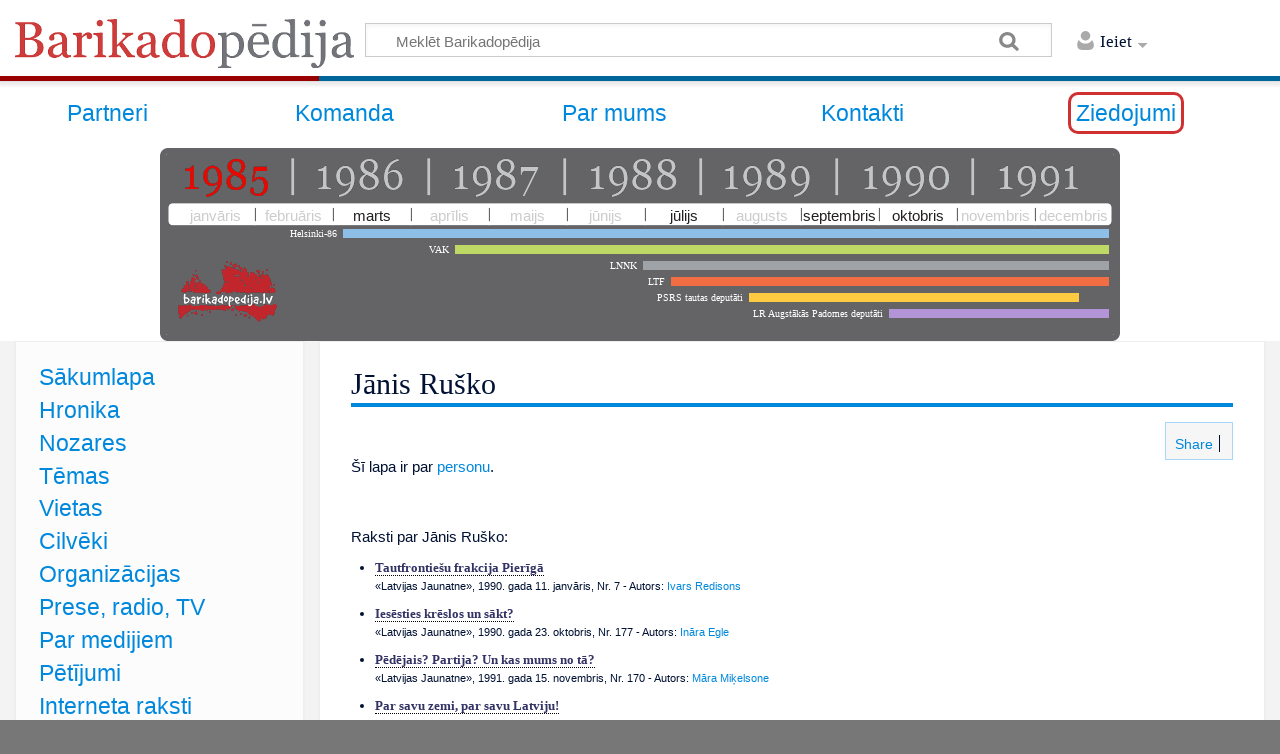

--- FILE ---
content_type: text/html; charset=UTF-8
request_url: https://www.barikadopedija.lv/raksti/J%C4%81nis_Ru%C5%A1ko
body_size: 10452
content:
<!DOCTYPE html>
<html class="client-nojs" lang="lv" dir="ltr">
<head>
<meta charset="UTF-8"/>
<title>Jānis Ruško - Barikadopēdija</title>
<script>document.documentElement.className = document.documentElement.className.replace( /(^|\s)client-nojs(\s|$)/, "$1client-js$2" );</script>
<script>(window.RLQ=window.RLQ||[]).push(function(){mw.config.set({"wgCanonicalNamespace":"","wgCanonicalSpecialPageName":false,"wgNamespaceNumber":0,"wgPageName":"Jānis_Ruško","wgTitle":"Jānis Ruško","wgCurRevisionId":12409,"wgRevisionId":12409,"wgArticleId":6287,"wgIsArticle":true,"wgIsRedirect":false,"wgAction":"view","wgUserName":null,"wgUserGroups":["*"],"wgCategories":["People","Cilvēki"],"wgBreakFrames":false,"wgPageContentLanguage":"lv","wgPageContentModel":"wikitext","wgSeparatorTransformTable":[",\t."," \t,"],"wgDigitTransformTable":["",""],"wgDefaultDateFormat":"ydm","wgMonthNames":["","janvāris","februāris","marts","aprīlis","maijs","jūnijs","jūlijs","augusts","septembris","oktobris","novembris","decembris"],"wgMonthNamesShort":["","janvāris","februāris","marts","aprīlis","maijs","jūnijs","jūlijs","augusts","septembris","oktobris","novembris","decembris"],"wgRelevantPageName":"Jānis_Ruško","wgRelevantArticleId":6287,"wgRequestId":"0e6b41f576507e4c1b38a1ab","wgCSPNonce":false,"wgIsProbablyEditable":false,"wgRelevantPageIsProbablyEditable":false,"wgRestrictionEdit":[],"wgRestrictionMove":[],"sdgDownArrowImage":"/extensions/SemanticDrilldown/skins/down-arrow.png","sdgRightArrowImage":"/extensions/SemanticDrilldown/skins/right-arrow.png","wgCategoryTreePageCategoryOptions":"{\"mode\":0,\"hideprefix\":20,\"showcount\":true,\"namespaces\":false}","wgHeaderTabsTabIndexes":[],"wgMediaViewerOnClick":true,"wgMediaViewerEnabledByDefault":true,"wgPageFormsAutocompleteValues":[],"wgPageFormsAutocompleteOnAllChars":false,"wgPageFormsFieldProperties":[],"wgPageFormsCargoFields":[],"wgPageFormsDependentFields":[],"wgPageFormsCalendarValues":[],"wgPageFormsCalendarParams":[],"wgPageFormsCalendarHTML":null,"wgPageFormsGridValues":[],"wgPageFormsGridParams":[],"wgPageFormsContLangYes":null,"wgPageFormsContLangNo":null,"wgPageFormsContLangMonths":[],"wgPageFormsHeightForMinimizingInstances":800,"wgPageFormsShowOnSelect":[],"wgPageFormsScriptPath":"/extensions/PageForms","edgValues":[],"wgPageFormsEDSettings":null,"wgAmericanDates":false,"wgWikiEditorEnabledModules":[],"wgMFExpandAllSectionsUserOption":true,"wgMFEnableFontChanger":true,"wgMFDisplayWikibaseDescriptions":{"search":false,"nearby":false,"watchlist":false,"tagline":false},"srfFilteredConfig":null});mw.loader.state({"site.styles":"ready","noscript":"ready","user.styles":"ready","user":"ready","user.options":"loading","user.tokens":"loading","mediawiki.legacy.shared":"ready","mediawiki.legacy.commonPrint":"ready","ext.srf.styles":"ready","ext.smw.style":"ready","ext.smw.tooltip.styles":"ready","mediawiki.skinning.content.externallinks":"ready","skins.timeless":"ready","skins.timeless.misc":"ready","ext.addThis":"ready"});mw.loader.implement("user.options@14lay44",function($,jQuery,require,module){/*@nomin*/mw.user.options.set({"variant":"lv"});
});mw.loader.implement("user.tokens@0tffind",function($,jQuery,require,module){/*@nomin*/mw.user.tokens.set({"editToken":"+\\","patrolToken":"+\\","watchToken":"+\\","csrfToken":"+\\"});
});RLPAGEMODULES=["ext.smw.style","ext.smw.tooltips","site","mediawiki.page.startup","mediawiki.user","mediawiki.page.ready","mediawiki.searchSuggest","ext.headertabs","ext.headertabs.large","skins.timeless.js","skins.timeless.mobile"];mw.loader.load(RLPAGEMODULES);});</script>
<link rel="stylesheet" href="/load.php?debug=false&amp;lang=lv&amp;modules=ext.addThis%7Cmediawiki.legacy.commonPrint%2Cshared%7Cmediawiki.skinning.content.externallinks%7Cskins.timeless%7Cskins.timeless.misc&amp;only=styles&amp;skin=timeless"/>
<link rel="stylesheet" href="/load.php?debug=false&amp;lang=lv&amp;modules=ext.smw.style%7Cext.smw.tooltip.styles&amp;only=styles&amp;skin=timeless"/>
<link rel="stylesheet" href="/load.php?debug=false&amp;lang=lv&amp;modules=ext.srf.styles&amp;only=styles&amp;skin=timeless"/>
<script async="" src="/load.php?debug=false&amp;lang=lv&amp;modules=startup&amp;only=scripts&amp;skin=timeless"></script>
<meta name="ResourceLoaderDynamicStyles" content=""/>
<link rel="stylesheet" href="/load.php?debug=false&amp;lang=lv&amp;modules=site.styles&amp;only=styles&amp;skin=timeless"/>
<meta name="generator" content="MediaWiki 1.32.0"/>
<meta name="viewport" content="width=device-width, initial-scale=1.0, user-scalable=yes, minimum-scale=0.25, maximum-scale=5.0"/>
<link rel="alternate" type="application/rdf+xml" title="Jānis Ruško" href="/index.php?title=Special:ExportRDF/J%C4%81nis_Ru%C5%A1ko&amp;xmlmime=rdf"/>
<link rel="shortcut icon" href="/favicon.ico"/>
<link rel="search" type="application/opensearchdescription+xml" href="/opensearch_desc.php" title="Barikadopēdija (lv)"/>
<link rel="EditURI" type="application/rsd+xml" href="http://www.barikadopedija.lv/api.php?action=rsd"/>
<script type="text/javascript" src="https://ajax.googleapis.com/ajax/libs/jquery/1.6.4/jquery.min.js"></script>
<script type="text/javascript" src="/bpchrono/bpchronoCompiled.js"></script>
<link rel="stylesheet" href="/bpchrono/bpchrono.css" />
<script type="text/javascript">

jQuery(function($) {
		
	$("#headertabs").tabs();
	var curHash = window.location.hash;
	if ( curHash.indexOf( "#tab=" ) == 0 ) {
		var tabName = curHash.replace( "#tab=", "" );
		$("#headertabs").tabs('select', tabName);
	}

	$(".tabLink").click( function() {
		var href = $(this).attr('href');
		var tabName = href.replace( "#tab=", "" );
		// Almost all non-alphanumeric characters in tab names cause
		// problems for jQuery UI tabs, including '.'. The solution:
		// URL-encode all the characters, then replace the resulting
		// '%', plus '.', with '_'.
		tabName = escape( tabName );
		// For some reason, the JS escape() function doesn't handle
		// '+', '/' or '@' - take care of these manually.
		tabName = tabName.replace( /\+/g, "%2B" );
		tabName = tabName.replace( /\//g, "%2F" );
		tabName = tabName.replace( /@/g, "%40" );
		tabName = tabName.replace( /%/g, "_" );
		tabName = tabName.replace( /\./g, "_" );
		$("#headertabs").tabs('select', tabName);
		return false;
	} );

});
</script>
<!--[if lt IE 9]><script src="/load.php?debug=false&amp;lang=lv&amp;modules=html5shiv&amp;only=scripts&amp;skin=Timeless&amp;sync=1"></script><![endif]-->
</head>
<body class="mediawiki ltr sitedir-ltr mw-hide-empty-elt ns-0 ns-subject page-Jānis_Ruško rootpage-Jānis_Ruško skin-timeless action-view approvedRevs-noapprovedrev"><div id="mw-wrapper"><div id="mw-header-container" class="ts-container"><div id="mw-header" class="ts-inner"><div id="user-tools"><div id="personal"><h2><span>Ieiet</span><div class="pokey"></div></h2><div id="personal-inner" class="dropdown"><div role="navigation" class="mw-portlet" id="p-personal" aria-labelledby="p-personal-label"><h3 id="p-personal-label" lang="lv" dir="ltr">Neesi pieslēdzies</h3><div class="mw-portlet-body"><ul><li id="pt-login"><a href="/index.php?title=Special:UserLogin&amp;returnto=J%C4%81nis+Ru%C5%A1ko" title="Aicinām tevi ieiet Barikadopēdija, tomēr tas nav obligāti. [o]" accesskey="o"><span>Pieslēgties</span></a></li></ul></div></div></div></div></div><div id="p-logo" class="mw-portlet" role="banner"><a class="mw-wiki-logo" href="/raksti/S%C4%81kumlapa" title="Sākumlapa"></a></div><div class="mw-portlet" id="p-search"><h3 lang="lv" dir="ltr"><label for="searchInput">Meklēt</label></h3><form action="/index.php" id="searchform"><div id="simpleSearch"><div id="searchInput-container"><input type="search" name="search" placeholder="Meklēt Barikadopēdija" title="Meklēt šajā wiki [f]" accesskey="f" id="searchInput"/></div><input type="hidden" value="Special:Search" name="title"/><input type="submit" name="fulltext" value="Meklēt" title="Meklēt lapās šo tekstu" id="mw-searchButton" class="searchButton mw-fallbackSearchButton"/><input type="submit" name="go" value="Aiziet!" title="Aiziet uz lapu ar precīzi šādu nosaukumu, ja tāda pastāv" id="searchButton" class="searchButton"/></div></form></div></div><div class="visualClear"></div></div><div id="mw-header-hack" class="color-bar"><div class="color-middle-container"><div class="color-middle"></div></div><div class="color-left"></div><div class="color-right"></div></div><div id="mw-header-nav-hack"><div class="color-bar"><div class="color-middle-container"><div class="color-middle"></div></div><div class="color-left"></div><div class="color-right"></div></div></div><span class="nomobile"><table id="augsas_menu2" border="0" width="100%">
<tr>
<td><a target="_self" title="Partneri" href="/raksti/Partneri">Partneri</a></td>
<td><a target="_self" title="Komanda" href="/raksti/Komanda">Komanda</a></td>
<td><a target="_self" title="Par mums" href="/raksti/Par mums">Par mums</a></td>
<td><a target="_self" title="Kontakti" href="/raksti/Kontakti">Kontakti</a></td>
<td><a target="_self" style="border:3px solid #d03030; padding:5px; -moz-border-radius:10px; -webkit-border-radius:10px; border-radius:10px;" title="Ziedojumi" href="/ziedojumi">Ziedojumi</a></td>
</tr>
</table></span>
<span class="nomobile">
<div id=laiks>
<div id="tmlbaloon" class="noprint">&nbsp;</div>
<div id="tmlwrap" class="noprint">																											
<div id="tmlyears">
<a id="ty1985" href="#"></a><span></span> 
<a id="ty1986" href="#"></a><span></span> 
<a id="ty1987" href="#"></a><span></span>
<a id="ty1988" href="#"></a><span></span>
<a id="ty1989" href="#"></a><span></span>
<a id="ty1990" href="#"></a><span></span>
<a id="ty1991" href="#"></a>
</div>
<div id="tmlmonthwrap">
<div id="tmlmonths">
<span id="tm01"><b>janvāris</b></span><em></em>
<span id="tm02"><b>februāris</b></span><em></em>
<span id="tm03"><b>marts</b></span><em></em>
<span id="tm04"><b>aprīlis</b></span><em></em>
<span id="tm05"><b>maijs</b></span><em></em>
<span id="tm06"><b>jūnijs</b></span><em></em>
<span id="tm07"><b>jūlijs</b></span><em></em>
<span id="tm08"><b>augusts</b></span><em></em>
<span id="tm09"><b>septembris</b></span><em></em>
<span id="tm10"><b>oktobris</b></span><em></em>
<span id="tm11"><b>novembris</b></span><em></em>
<span id="tm12" style="background-position:100% 0px;"><b>decembris</b></span>
</div></div>
<div id="tmllines">
<div><span>Helsinki-86</span><img src="/bpchrono/x.gif" style="background:#8ec0e7;width:766px" title="Helsinki-86. Darbojas kopš 1986. gada 10. jūlija" alt=""></div>
<div><span>VAK</span><img src="/bpchrono/x.gif" style="background:#bfd967;width:654px" title="VAK. Darbojas kopš 1987. gada 25. februāra" alt=""></div>
<div><span>LNNK</span><img src="/bpchrono/x.gif" style="background:#9fa3a7;width:466px" title="LNNK. Darbojas kopš 1988. gada 10. jūlija" alt=""></div>
<div><span>LTF</span><img src="/bpchrono/x.gif" style="background:#f26c44;width:438px" title="LTF. Darbojas kopš 1988. gada 8. oktobra" alt=""></div>
<div><span>PSRS tautas deputāti</span><img src="/bpchrono/x.gif" style="background:#feca42;width:330px;margin-right:30px;" title="PSRS tautas deputāti. Ievēlēti 1989. gada 26. martā. Līdz 1991. gada 9. septembrim" alt=""></div>
<div><span>LR Augstākās Padomes deputāti</span><img src="/bpchrono/x.gif" style="background:#b395d7;width:220px" title="LR Augstākās Padomes deputāti. Ievēlēti 1990. gada 18. martā" alt=""></div>
</div>
</div>
</div>
</span>
<div id="menus-cover"></div><div id="mw-content-container" class="ts-container"><div id="mw-content-block" class="ts-inner"><div id="mw-content-wrapper"><div id="mw-content"><div id="content" class="mw-body" role="main"><div class="mw-indicators mw-body-content">
</div>
<h1 id="firstHeading" class="firstHeading">Jānis Ruško</h1><div id="siteSub">No <i>Barikadopēdija</i></div><div id="mw-page-header-links"><div role="navigation" class="mw-portlet" id="p-namespaces" aria-labelledby="p-namespaces-label"><h3 id="p-namespaces-label" lang="lv" dir="ltr">Vārdtelpas</h3><div class="mw-portlet-body"><ul><li id="ca-nstab-main" class="selected"><a href="/raksti/J%C4%81nis_Ru%C5%A1ko" title="Apskatīt rakstu [c]" accesskey="c"><span>Raksts</span></a></li><li id="ca-talk" class="new"><a href="/index.php?title=Diskusija:J%C4%81nis_Ru%C5%A1ko&amp;action=edit&amp;redlink=1" rel="discussion" title="Diskusija par šī raksta lapu (lapa nepastāv) [t]" accesskey="t"><span>Diskusija</span></a></li></ul></div></div><div role="navigation" class="mw-portlet" id="p-more" aria-labelledby="p-more-label"><h3 id="p-more-label" lang="lv" dir="ltr">Vairāk</h3><div class="mw-portlet-body"><ul><li id="ca-more" class="dropdown-toggle"><span>Vairāk</span></li></ul></div></div><div role="navigation" class="mw-portlet" id="p-views" aria-labelledby="p-views-label"><h3 id="p-views-label" lang="lv" dir="ltr">Lapas darbības</h3><div class="mw-portlet-body"><ul><li id="ca-view" class="selected"><a href="/raksti/J%C4%81nis_Ru%C5%A1ko" redundant="1"><span>Skatīt</span></a></li><li id="ca-formedit"><a href="/index.php?title=J%C4%81nis_Ru%C5%A1ko&amp;action=formedit" title="Edit this page with a form [&amp;]" accesskey="&amp;"><span>Skatīt formu</span></a></li><li id="ca-history"><a href="/index.php?title=J%C4%81nis_Ru%C5%A1ko&amp;action=history" title="Šīs lapas iepriekšējās versijas. [h]" accesskey="h"><span>Vēsture</span></a></li></ul></div></div></div><div class="visualClear"></div><div class="mw-body-content" id="bodyContent"><div id="contentSub"></div><div id="mw-content-text" lang="lv" dir="ltr" class="mw-content-ltr"><!-- AddThis Button BEGIN -->
			<div class="addthis_toolbox addthis_default_style" id="addthistoolbar" style="background:#f6f6f6; border-color:#a7d7f9;">
			<a href="//www.addthis.com/bookmark.php?v=250&amp;pubid=" class="addthis_button_compact">&nbsp;Share</a><span class="addthis_separator">&nbsp;</span><a class="addthis_button_facebook" ></a><a class="addthis_button_twitter" ></a><a class="addthis_button_google_plusone" g:plusone:count="false" style="margin-top:1px;"></a><a class="addthis_button_linkedin" ></a><a class="addthis_button_tumblr" ></a><a class="addthis_button_stumbleupon" ></a><a class="addthis_button_reddit" ></a><a class="addthis_button_email" ></a></div>
			<script type="text/javascript" src="//s7.addthis.com/js/250/addthis_widget.js#pubid="></script><div class="mw-parser-output"><p><br />
</p><p>Šī lapa ir par <a href="/raksti/Kategorija:Cilv%C4%93ki" title="Kategorija:Cilvēki">personu</a>.  
</p><p><br />
</p>
<div class="listBox">
<p>Raksti par Jānis Ruško:
</p>
<ul>

<li class="listEntry">
<span class="listEntryTitle"><a href="/raksti/826207" title="826207">Tautfrontiešu frakcija Pierīgā</a></span><br />
<span class="listEntrySource"><span class="smw-format list-format"><span class="smw-row"><span class="smw-field"><span class="smw-value">«Latvijas Jaunatne», 1990. gada 11. janvāris, Nr. 7</span></span></span></span> - Autors: <a href="/raksti/Ivars_Redisons" title="Ivars Redisons">Ivars Redisons</a></span>
</li>

<li class="listEntry">
<span class="listEntryTitle"><a href="/raksti/664232" title="664232">Iesēsties krēslos un sākt?</a></span><br />
<span class="listEntrySource"><span class="smw-format list-format"><span class="smw-row"><span class="smw-field"><span class="smw-value">«Latvijas Jaunatne», 1990. gada 23. oktobris, Nr. 177</span></span></span></span> - Autors: <a href="/raksti/In%C4%81ra_Egle" title="Ināra Egle">Ināra Egle</a></span>
</li>

<li class="listEntry">
<span class="listEntryTitle"><a href="/raksti/923371" title="923371">Pēdējais? Partija? Un kas mums no tā?</a></span><br />
<span class="listEntrySource"><span class="smw-format list-format"><span class="smw-row"><span class="smw-field"><span class="smw-value">«Latvijas Jaunatne», 1991. gada 15. novembris, Nr. 170</span></span></span></span> - Autors: <a href="/raksti/M%C4%81ra_Mi%C4%B7elsone" title="Māra Miķelsone">Māra Miķelsone</a></span>
</li>

<li class="listEntry">
<span class="listEntryTitle"><a href="/raksti/332716" title="332716">Par savu zemi, par savu Latviju!</a></span><br />
<span class="listEntrySource">Barikādes. Latvijas mīlestības grāmata (2001) - Autors: <a href="/raksti/Roberts_Millers" title="Roberts Millers">Roberts Millers</a></span>
</li>

</ul>
</div>
<p><br />
</p>
<div class="listBox">
<p>Raksti, ko uzrakstījis Jānis Ruško:
</p>
<ul>
Nav pievienots neviens raksts
</ul>
</div>

<!-- 
NewPP limit report
Cached time: 20260128012824
Cache expiry: 86400
Dynamic content: false
[SMW] In‐text annotation parser time: 0.004 seconds
CPU time usage: 0.084 seconds
Real time usage: 0.129 seconds
Preprocessor visited node count: 244/1000000
Preprocessor generated node count: 852/1000000
Post‐expand include size: 6547/2097152 bytes
Template argument size: 1216/2097152 bytes
Highest expansion depth: 7/40
Expensive parser function count: 0/100
Unstrip recursion depth: 0/20
Unstrip post‐expand size: 0/5000000 bytes
-->
<!--
Transclusion expansion time report (%,ms,calls,template)
100.00%  111.105      1 Veidne:Person
100.00%  111.105      1 -total
 93.09%  103.427      2 Veidne:Article_list
  4.11%    4.572      4 Veidne:Article_list_item
  3.29%    3.652      1 Veidne:SortKey
-->

<!-- Saved in parser cache with key bpd_wikiver2-wik2:pcache:idhash:6287-0!dateformat=default and timestamp 20260128012824 and revision id 12409
 -->
</div></div><div class="printfooter">
Saturs iegūts no "<a dir="ltr" href="http://www.barikadopedija.lv/index.php?title=Jānis_Ruško&amp;oldid=12409">http://www.barikadopedija.lv/index.php?title=Jānis_Ruško&amp;oldid=12409</a>"</div>
<div class="visualClear"></div></div></div></div><div id="content-bottom-stuff"><div id="catlinks" class="catlinks" data-mw="interface"><div id="mw-normal-catlinks" class="mw-normal-catlinks"><a href="/raksti/Special:Categories" title="Special:Categories">Kategorija</a>: <ul><li><a href="/raksti/Kategorija:Cilv%C4%93ki" title="Kategorija:Cilvēki">Cilvēki</a></li></ul></div><div id="mw-hidden-catlinks" class="mw-hidden-catlinks mw-hidden-cats-hidden">Slēpta kategorija: <ul><li><a href="/raksti/Kategorija:People" title="Kategorija:People">People</a></li></ul></div></div></div></div><div id="mw-site-navigation"><div id="site-navigation" class="sidebar-chunk"><h2><span>Navigācija</span><div class="pokey"></div></h2><div class="sidebar-inner"><div role="navigation" class="mw-portlet" id="p-navigation" aria-labelledby="p-navigation-label"><h3 id="p-navigation-label" lang="lv" dir="ltr">Navigācija</h3><div class="mw-portlet-body"><ul><li id="n-mainpage-description"><a href="/raksti/Sākumlapa" title="Šī projekta sākumlapa [z]" accesskey="z"><span>Sākumlapa</span></a></li><li id="n-Hronika"><a href="/raksti/Kategorija:Hronika"><span>Hronika</span></a></li><li id="n-Nozares"><a href="/raksti/Kategorija:Nozares"><span>Nozares</span></a></li><li id="n-T.C4.93mas"><a href="/raksti/Kategorija:Tēmas"><span>Tēmas</span></a></li><li id="n-Vietas"><a href="/raksti/Kategorija:Vietas"><span>Vietas</span></a></li><li id="n-Cilv.C4.93ki"><a href="/raksti/Kategorija:Cilvēki"><span>Cilvēki</span></a></li><li id="n-Organiz.C4.81cijas"><a href="/raksti/Kategorija:Organizācijas"><span>Organizācijas</span></a></li><li id="n-Prese.2C-radio.2C-TV"><a href="/raksti/Kategorija:Prese"><span>Prese, radio, TV</span></a></li><li id="n-Par_medijiem"><a href="/raksti/Par_medijiem"><span>Par medijiem</span></a></li><li id="n-Petijumi"><a href="/raksti/Kategorija:Pētījumi"><span>Pētījumi</span></a></li><li id="n-Internets"><a href="/raksti/Kategorija:Interneta raksti"><span>Interneta raksti</span></a></li><li id="n-Gramatas"><a href="/raksti/Kategorija:Grāmatas"><span>Grāmatas</span></a></li><li id="n-Visi_raksti"><a href="/raksti/Visi_raksti"><span>Visi raksti</span></a></li><li id="n-Atmiņas"><a href="/raksti/Kategorija:Atmiņas"><span>Atmiņas</span></a></li><li id="n-Video"><a href="/raksti/Konference"><span>Video</span></a></li><li id="n-Logo"><a href="/raksti/Logo_lejupielādei"><span>Logo lejupielādei</span></a></li><li id="n-Prezent"><a href="/raksti/Prezentācija_lejupielādei"><span>Prezentācija lejupielādei</span></a></li></ul></div></div>
	    <big>ATBALSTĪTĀJI:</big>
	    </br>
	    </br>
	    <a target="blank" title="Rīgas Dome" href="http://www.riga.lv"><img src="/skins/common/images/dome.png" alt="dome" title="Atbalsta"/></a>
	    </br>
	    </br>
	    <a target="blank" title="LKKF" href="http://www.kkf.lv"><img src="/skins/common/images/kkf.png" alt="kkf" title="Atbalsta"/></a>
	    </div></br>
	    </br>
	    <div role="navigation" class="mw-portlet" id="p-addthis" aria-labelledby="p-addthis-label"><h3 id="p-addthis-label" lang="lv" dir="ltr">Share</h3><div class="mw-portlet-body"><!-- AddThis Button BEGIN -->
			<div class="addthis_toolbox addthis_default_style" id="addthissidebar"><a class="addthis_button_compact" ></a><a class="addthis_button_facebook" ></a><a class="addthis_button_twitter" ></a><a class="addthis_button_google_plusone" g:plusone:count="false" style="margin-top:1px;"></a><a class="addthis_button_email" ></a></div>
			<script type="text/javascript" src="//s7.addthis.com/js/250/addthis_widget.js#pubid="></script></div></div>
	    <big>ATBALSTĪTĀJI:</big>
	    </br>
	    </br>
	    <a target="blank" title="Rīgas Dome" href="http://www.riga.lv"><img src="/skins/common/images/dome.png" alt="dome" title="Atbalsta"/></a>
	    </br>
	    </br>
	    <a target="blank" title="LKKF" href="http://www.kkf.lv"><img src="/skins/common/images/kkf.png" alt="kkf" title="Atbalsta"/></a>
	    </div></br>
	    </br>
	    </div></div><div id="site-tools" class="sidebar-chunk"><h2><span>Wiki tools</span><div class="pokey"></div></h2><div class="sidebar-inner"><div role="navigation" class="mw-portlet" id="p-tb" aria-labelledby="p-tb-label"><h3 id="p-tb-label" lang="lv" dir="ltr">Wiki tools</h3><div class="mw-portlet-body"><ul><li id="t-specialpages"><a href="/raksti/Special:SpecialPages" title="Visu īpašo lapu uzskaitījums [q]" accesskey="q"><span>Īpašās lapas</span></a></li><li id="t-cite"><a href="/index.php?title=Special:CiteThisPage&amp;page=J%C4%81nis_Ru%C5%A1ko&amp;id=12409" title="Informācija par šīs lapas citēšanu"><span>Atsauce uz šo lapu</span></a></li><li id="t-smwbrowselink"><a href="/raksti/Special:Browse/:J%C4%81nis-5FRu%C5%A1ko" rel="search"><span>Browse properties</span></a></li></ul></div></div></div></div></div><div id="mw-related-navigation"><div id="page-tools" class="sidebar-chunk"><h2><span>Lapas rīki</span><div class="pokey"></div></h2><div class="sidebar-inner"><div role="navigation" class="mw-portlet emptyPortlet" id="p-cactions" aria-labelledby="p-cactions-label"><h3 id="p-cactions-label" lang="lv" dir="ltr">Lapas rīki</h3><div class="mw-portlet-body"><ul></ul></div></div><div role="navigation" class="mw-portlet emptyPortlet" id="p-userpagetools" aria-labelledby="p-userpagetools-label"><h3 id="p-userpagetools-label" lang="lv" dir="ltr">Dalībnieka lapas rīki</h3><div class="mw-portlet-body"><ul></ul></div></div><div role="navigation" class="mw-portlet" id="p-pagemisc" aria-labelledby="p-pagemisc-label"><h3 id="p-pagemisc-label" lang="lv" dir="ltr">Vairāk</h3><div class="mw-portlet-body"><ul><li id="t-whatlinkshere"><a href="/raksti/Special:WhatLinksHere/J%C4%81nis_Ru%C5%A1ko" title="Visas wiki lapas, kurās ir saites uz šejieni [j]" accesskey="j"><span>Norādes uz šo rakstu</span></a></li><li id="t-recentchangeslinked"><a href="/raksti/Special:RecentChangesLinked/J%C4%81nis_Ru%C5%A1ko" rel="nofollow" title="Izmaiņas, kas nesen izdarītas lapās, kurās ir saites uz šo lapu [k]" accesskey="k"><span>Saistītās izmaiņas</span></a></li><li id="t-print"><a href="/index.php?title=J%C4%81nis_Ru%C5%A1ko&amp;printable=yes" rel="alternate" title="Drukājama lapas versija [p]" accesskey="p"><span>Drukājama versija</span></a></li><li id="t-permalink"><a href="/index.php?title=J%C4%81nis_Ru%C5%A1ko&amp;oldid=12409" title="Paliekoša saite uz šo lapas versiju"><span>Pastāvīgā saite</span></a></li><li id="t-info"><a href="/index.php?title=J%C4%81nis_Ru%C5%A1ko&amp;action=info" title="More information about this page"><span>Lapas informācija</span></a></li><li id="t-pagelog"><a href="/raksti/Special:Log/J%C4%81nis_Ru%C5%A1ko"><span>Lapas žurnāli</span></a></li></ul></div></div></div></div><div id="catlinks-sidebar" class="sidebar-chunk"><h2><span>Kategorijas</span><div class="pokey"></div></h2><div class="sidebar-inner"><div id="sidebar-normal-catlinks" class="mw-normal-catlinks"><div role="navigation" class="mw-portlet" id="p-normal-catlinks" aria-labelledby="p-normal-catlinks-label"><h3 id="p-normal-catlinks-label" lang="lv" dir="ltr">Kategorijas</h3><div class="mw-portlet-body"><ul><li><a href="/raksti/Kategorija:Cilv%C4%93ki" title="Kategorija:Cilvēki">Cilvēki</a></li></ul></div></div></div><div id="sidebar-hidden-catlinks" class="mw-hidden-catlinks mw-hidden-cats-hidden"><div role="navigation" class="mw-portlet" id="p-hidden-catlinks" aria-labelledby="p-hidden-catlinks-label"><h3 id="p-hidden-catlinks-label" lang="lv" dir="ltr">Slēpta kategorija</h3><div class="mw-portlet-body"><ul><li><a href="/raksti/Kategorija:People" title="Kategorija:People">People</a></li></ul></div></div></div></div></div></div><div class="visualClear"></div></div></div><div id="mw-footer-container" class="ts-container"><div id="mw-footer" class="ts-inner"><div id="footer-bottom" role="contentinfo" lang="lv" dir="ltr"><div id="f-poweredbyico" class="footer-icons"><a href="//www.mediawiki.org/"><img src="/resources/assets/poweredby_mediawiki_88x31.png" alt="Powered by MediaWiki" srcset="/resources/assets/poweredby_mediawiki_132x47.png 1.5x, /resources/assets/poweredby_mediawiki_176x62.png 2x" width="88" height="31"/></a><a href="https://www.semantic-mediawiki.org/wiki/Semantic_MediaWiki"><img src="[data-uri]" alt="Powered by Semantic MediaWiki" class="smw-footer" width="88" height="31"/></a></div><ul id="f-list" class="footer-places"><li id="lastmod"> Šī lapa pēdējoreiz labota: 2012. gada 6. februāris plkst. 11.35.</li><li id="privacy"><a href="/raksti/Barikadop%C4%93dija:Priv%C4%81tuma_politika" title="Barikadopēdija:Privātuma politika">Privātuma politika</a></li><li id="about"><a href="/raksti/Barikadop%C4%93dija:Par" title="Barikadopēdija:Par">Par Barikadopēdija</a></li><li id="disclaimer"><a href="/raksti/Barikadop%C4%93dija:Saist%C4%ABbu_atrunas" title="Barikadopēdija:Saistību atrunas">Saistību atrunas</a></li><li id="mobileview"><a href="http://www.barikadopedija.lv/index.php?title=J%C4%81nis_Ru%C5%A1ko&amp;mobileaction=toggle_view_mobile" class="noprint stopMobileRedirectToggle">Mobilais skats</a></li></ul><div class="visualClear"></div></div></div></div><div align="center">© 2012 Barikadopēdijas fonds. Idejas un nosaukuma autors - Andrejs Cīrulis. Citēšanas gadījumos atsauce uz Barikadopēdiju ir obligāta. </div>
<div align="center">Publicēto materiālu autortiesības pieder to autoriem. <div/><br/></div><script>(window.RLQ=window.RLQ||[]).push(function(){mw.config.set({"wgPageParseReport":{"smw":{"limitreport-intext-parsertime":0.004},"limitreport":{"cputime":"0.084","walltime":"0.129","ppvisitednodes":{"value":244,"limit":1000000},"ppgeneratednodes":{"value":852,"limit":1000000},"postexpandincludesize":{"value":6547,"limit":2097152},"templateargumentsize":{"value":1216,"limit":2097152},"expansiondepth":{"value":7,"limit":40},"expensivefunctioncount":{"value":0,"limit":100},"unstrip-depth":{"value":0,"limit":20},"unstrip-size":{"value":0,"limit":5000000},"timingprofile":["100.00%  111.105      1 Veidne:Person","100.00%  111.105      1 -total"," 93.09%  103.427      2 Veidne:Article_list","  4.11%    4.572      4 Veidne:Article_list_item","  3.29%    3.652      1 Veidne:SortKey"]},"cachereport":{"timestamp":"20260128012824","ttl":86400,"transientcontent":false}}});});</script>
<!-- No web analytics configured. -->
<script>(window.RLQ=window.RLQ||[]).push(function(){mw.config.set({"wgBackendResponseTime":316});});</script></body></html>